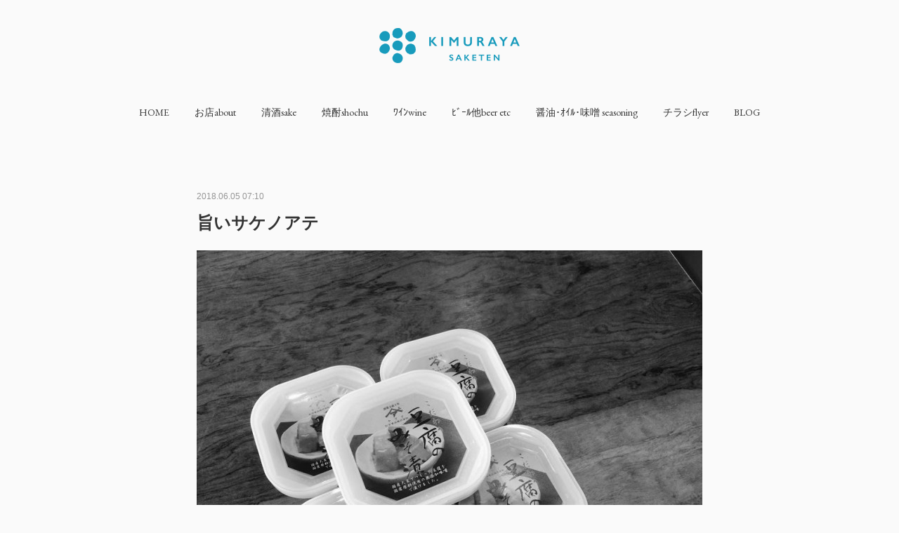

--- FILE ---
content_type: text/html; charset=utf-8
request_url: https://www.kimurayasaketen.com/posts/4321982
body_size: 9282
content:
<!doctype html>

            <html lang="ja" data-reactroot=""><head><meta charSet="UTF-8"/><meta http-equiv="X-UA-Compatible" content="IE=edge"/><meta name="viewport" content="width=device-width,user-scalable=no,initial-scale=1.0,minimum-scale=1.0,maximum-scale=1.0"/><title data-react-helmet="true">旨いサケノアテ | 木村屋酒店｜熊本市新町にある酒屋</title><link data-react-helmet="true" rel="canonical" href="https://www.kimurayasaketen.com/posts/4321982/"/><meta name="description" content="自然食品豆腐みそ漬け￥1000松合食品謹製"/><meta property="fb:app_id" content="522776621188656"/><meta property="og:url" content="https://www.kimurayasaketen.com/posts/4321982"/><meta property="og:type" content="article"/><meta property="og:title" content="旨いサケノアテ"/><meta property="og:description" content="自然食品豆腐みそ漬け￥1000松合食品謹製"/><meta property="og:image" content="https://cdn.amebaowndme.com/madrid-prd/madrid-web/images/sites/190567/172a22873c9aa2c64e5fe8a08b4c382d_1d8e7ca38e477813238ecb2fe8075b6b.jpg"/><meta property="og:site_name" content="木村屋酒店｜熊本市新町にある酒屋"/><meta property="og:locale" content="ja_JP"/><meta name="twitter:card" content="summary_large_image"/><meta name="twitter:site" content="@amebaownd"/><meta name="twitter:title" content="旨いサケノアテ | 木村屋酒店｜熊本市新町にある酒屋"/><meta name="twitter:description" content="自然食品豆腐みそ漬け￥1000松合食品謹製"/><meta name="twitter:image" content="https://cdn.amebaowndme.com/madrid-prd/madrid-web/images/sites/190567/172a22873c9aa2c64e5fe8a08b4c382d_1d8e7ca38e477813238ecb2fe8075b6b.jpg"/><meta name="twitter:app:id:iphone" content="911640835"/><meta name="twitter:app:url:iphone" content="amebaownd://public/sites/190567/posts/4321982"/><meta name="twitter:app:id:googleplay" content="jp.co.cyberagent.madrid"/><meta name="twitter:app:url:googleplay" content="amebaownd://public/sites/190567/posts/4321982"/><meta name="twitter:app:country" content="US"/><link rel="amphtml" href="https://amp.amebaownd.com/posts/4321982"/><link rel="alternate" type="application/rss+xml" title="木村屋酒店｜熊本市新町にある酒屋" href="https://www.kimurayasaketen.com/rss.xml"/><link rel="alternate" type="application/atom+xml" title="木村屋酒店｜熊本市新町にある酒屋" href="https://www.kimurayasaketen.com/atom.xml"/><link rel="sitemap" type="application/xml" title="Sitemap" href="/sitemap.xml"/><link href="https://static.amebaowndme.com/madrid-frontend/css/user.min-a66be375c.css" rel="stylesheet" type="text/css"/><link href="https://static.amebaowndme.com/madrid-frontend/css/belle/index.min-a66be375c.css" rel="stylesheet" type="text/css"/><link rel="icon" href="https://cdn.amebaowndme.com/madrid-prd/madrid-web/images/sites/190567/f6cb1ffc7cdf1a11e506e7b414972903_056cc9f92970cbddd3420766a22c78d2.png?width=32&amp;height=32"/><link rel="apple-touch-icon" href="https://cdn.amebaowndme.com/madrid-prd/madrid-web/images/sites/190567/f6cb1ffc7cdf1a11e506e7b414972903_056cc9f92970cbddd3420766a22c78d2.png?width=180&amp;height=180"/><style id="site-colors" charSet="UTF-8">.u-nav-clr {
  color: #333333;
}
.u-nav-bdr-clr {
  border-color: #333333;
}
.u-nav-bg-clr {
  background-color: #eeeeee;
}
.u-nav-bg-bdr-clr {
  border-color: #eeeeee;
}
.u-site-clr {
  color: ;
}
.u-base-bg-clr {
  background-color: #fafafa;
}
.u-btn-clr {
  color: #aaaaaa;
}
.u-btn-clr:hover,
.u-btn-clr--active {
  color: rgba(170,170,170, 0.7);
}
.u-btn-clr--disabled,
.u-btn-clr:disabled {
  color: rgba(170,170,170, 0.5);
}
.u-btn-bdr-clr {
  border-color: #bbbbbb;
}
.u-btn-bdr-clr:hover,
.u-btn-bdr-clr--active {
  border-color: rgba(187,187,187, 0.7);
}
.u-btn-bdr-clr--disabled,
.u-btn-bdr-clr:disabled {
  border-color: rgba(187,187,187, 0.5);
}
.u-btn-bg-clr {
  background-color: #bbbbbb;
}
.u-btn-bg-clr:hover,
.u-btn-bg-clr--active {
  background-color: rgba(187,187,187, 0.7);
}
.u-btn-bg-clr--disabled,
.u-btn-bg-clr:disabled {
  background-color: rgba(187,187,187, 0.5);
}
.u-txt-clr {
  color: #333333;
}
.u-txt-clr--lv1 {
  color: rgba(51,51,51, 0.7);
}
.u-txt-clr--lv2 {
  color: rgba(51,51,51, 0.5);
}
.u-txt-clr--lv3 {
  color: rgba(51,51,51, 0.3);
}
.u-txt-bg-clr {
  background-color: #eaeaea;
}
.u-lnk-clr,
.u-clr-area a {
  color: #cc3423;
}
.u-lnk-clr:visited,
.u-clr-area a:visited {
  color: rgba(204,52,35, 0.7);
}
.u-lnk-clr:hover,
.u-clr-area a:hover {
  color: rgba(204,52,35, 0.5);
}
.u-ttl-blk-clr {
  color: #189bbc;
}
.u-ttl-blk-bdr-clr {
  border-color: #189bbc;
}
.u-ttl-blk-bdr-clr--lv1 {
  border-color: #d0ebf1;
}
.u-bdr-clr {
  border-color: #e6e6e6;
}
.u-acnt-bdr-clr {
  border-color: #189bbc;
}
.u-acnt-bg-clr {
  background-color: #189bbc;
}
body {
  background-color: #fafafa;
}
blockquote {
  color: rgba(51,51,51, 0.7);
  border-left-color: #e6e6e6;
};</style><style id="user-css" charSet="UTF-8">;</style><style media="screen and (max-width: 800px)" id="user-sp-css" charSet="UTF-8">;</style><script>
              (function(i,s,o,g,r,a,m){i['GoogleAnalyticsObject']=r;i[r]=i[r]||function(){
              (i[r].q=i[r].q||[]).push(arguments)},i[r].l=1*new Date();a=s.createElement(o),
              m=s.getElementsByTagName(o)[0];a.async=1;a.src=g;m.parentNode.insertBefore(a,m)
              })(window,document,'script','//www.google-analytics.com/analytics.js','ga');
            </script></head><body id="mdrd-a66be375c" class="u-txt-clr u-base-bg-clr theme-belle plan-premium hide-owndbar "><noscript><iframe src="//www.googletagmanager.com/ns.html?id=GTM-PXK9MM" height="0" width="0" style="display:none;visibility:hidden"></iframe></noscript><script>
            (function(w,d,s,l,i){w[l]=w[l]||[];w[l].push({'gtm.start':
            new Date().getTime(),event:'gtm.js'});var f=d.getElementsByTagName(s)[0],
            j=d.createElement(s),dl=l!='dataLayer'?'&l='+l:'';j.async=true;j.src=
            '//www.googletagmanager.com/gtm.js?id='+i+dl;f.parentNode.insertBefore(j,f);
            })(window,document, 'script', 'dataLayer', 'GTM-PXK9MM');
            </script><div id="content"><div class="page " data-reactroot=""><div class="page__outer"><div class="page__inner u-base-bg-clr"><header class="page__header header"><div class="header__inner u-nav-bg-bdr-clr"><div class="site-icon"><div><img alt=""/></div></div><nav role="navigation" class="header__nav global-nav js-nav-overflow-criterion "><ul class="global-nav__list u-base-bg-clr u-nav-bg-bdr-clr "><li role="button" class="global-nav__item u-nav-bg-bdr-clr js-nav-item "><a target="" class="u-nav-clr u-font u-nav-bdr-clr" href="/">HOME</a></li><li role="button" class="global-nav__item u-nav-bg-bdr-clr js-nav-item "><a target="" class="u-nav-clr u-font u-nav-bdr-clr" href="/pages/590676/page_201608110407">お店about</a></li><li role="button" class="global-nav__item u-nav-bg-bdr-clr js-nav-item "><a target="" class="u-nav-clr u-font u-nav-bdr-clr" href="/pages/590614/menu">清酒sake</a></li><li role="button" class="global-nav__item u-nav-bg-bdr-clr js-nav-item "><a target="" class="u-nav-clr u-font u-nav-bdr-clr" href="/pages/590643/page_201608110241">焼酎shochu</a></li><li role="button" class="global-nav__item u-nav-bg-bdr-clr js-nav-item "><a target="" class="u-nav-clr u-font u-nav-bdr-clr" href="/pages/590641/page_201608110239">ﾜｲﾝwine</a></li><li role="button" class="global-nav__item u-nav-bg-bdr-clr js-nav-item "><a target="" class="u-nav-clr u-font u-nav-bdr-clr" href="/pages/590624/page_201608110201">ﾋﾞｰﾙ他beer etc</a></li><li role="button" class="global-nav__item u-nav-bg-bdr-clr js-nav-item "><a target="" class="u-nav-clr u-font u-nav-bdr-clr" href="/pages/726605/page_201611130346">醤油･ｵｲﾙ･味噌 seasoning</a></li><li role="button" class="global-nav__item u-nav-bg-bdr-clr js-nav-item "><a target="" class="u-nav-clr u-font u-nav-bdr-clr" href="/pages/590658/page_201608110258">チラシflyer</a></li><li role="button" class="global-nav__item u-nav-bg-bdr-clr js-nav-item "><a target="" class="u-nav-clr u-font u-nav-bdr-clr" href="/pages/754067/page_201612050129">BLOG</a></li></ul></nav><button class="header__icon icon icon--menu2 u-nav-clr"></button></div></header><div><div class="page__main--outer"><div role="main" class="page__main page__main--blog-detail"><div class="section"><div class="blog-article-outer"><article class="blog-article"><div class="blog-article__inner"><div class="blog-article__header"><time class="blog-article__date u-txt-clr u-txt-clr--lv2" dateTime="2018-06-05T07:10:54Z">2018.06.05 07:10</time></div><div class="blog-article__content"><div class="blog-article__title blog-title"><h1 class="blog-title__text u-txt-clr">旨いサケノアテ</h1></div><div class="blog-article__body blog-body"><div class="blog-body__item"><div class="img img__item-- img__item--fit"><div><img alt=""/></div></div></div><div class="blog-body__item"><div class="blog-body__text u-txt-clr u-clr-area" data-block-type="text"><p class="">自然食品</p><p class="">豆腐みそ漬け<br></p><p>￥1000</p><p class="">松合食品謹製</p></div></div><div class="blog-body__item"><div class="img img__item-- img__item--fit"><div><img alt=""/></div></div></div><div class="blog-body__item"><div class="blog-body__text u-txt-clr u-clr-area" data-block-type="text"><p class="">昨日は</p><p class="">時間休もらって</p><p class="">夕方狙ってみました</p></div></div><div class="blog-body__item"><div class="img img__item-- img__item--fit"><div><img alt=""/></div></div></div><div class="blog-body__item"><div class="blog-body__text u-txt-clr u-clr-area" data-block-type="text"><p class="">タルくて厚い</p><p class="">胸波</p></div></div><div class="blog-body__item"><div class="img img__item-- img__item--fit"><div><img alt=""/></div></div></div><div class="blog-body__item"><div class="blog-body__text u-txt-clr u-clr-area" data-block-type="text"><p class="">これが</p><p class="">結構</p><p class="">１１７３でして</p></div></div><div class="blog-body__item"><div class="img img__item-- img__item--fit"><div><img alt=""/></div></div></div><div class="blog-body__item"><div class="blog-body__text u-txt-clr u-clr-area" data-block-type="text"><p class="">たくさん乗れて</p><p>ニッコニコでした</p><p class="">５５点っ</p></div></div><div class="blog-body__item"><div class="img img__item-- img__item--fit"><div><img alt=""/></div></div></div><div class="blog-body__item"><div class="blog-body__text u-txt-clr u-clr-area" data-block-type="text"><p class="">新しいインポーター</p><p class="">アズマコーポレーションさん</p></div></div><div class="blog-body__item"><div class="img img__item-- img__item--fit"><div><img alt=""/></div></div></div><div class="blog-body__item"><div class="blog-body__text u-txt-clr u-clr-area" data-block-type="text"><p class="">お取引</p><p class="">はじめました</p><p class="">どうぞよろしくお願いしますぅ</p><p><br></p></div></div></div></div><div class="blog-article__footer"><div class="reblog-btn-outer"><div class="reblog-btn-body"><button class="reblog-btn"><span class="reblog-btn__inner"><span class="icon icon--reblog2"></span></span></button></div></div></div></div><div class="complementary-outer complementary-outer--slot2"><div class="complementary complementary--relatedPosts "><div class="block-type--relatedPosts"></div></div><div class="complementary complementary--postPrevNext "><div class="block-type--postPrevNext"><div class="pager pager--type1"><ul class="pager__list"><li class="pager__item pager__item--prev pager__item--bg"><a class="pager__item-inner " style="background-image:url(https://cdn.amebaowndme.com/madrid-prd/madrid-web/images/sites/190567/fd4622b9a7b288e0ca86f896dca14247_d17ccd12b52f155d52039cd33d228331.jpg?width=400)" href="/posts/4334164"><time class="pager__date " dateTime="2018-06-07T08:27:45Z">2018.06.07 08:27</time><div><span class="pager__description ">レクサス匠プロジェクト</span></div><span aria-hidden="true" class="pager__icon icon icon--disclosure-l4 "></span></a></li><li class="pager__item pager__item--next pager__item--bg"><a class="pager__item-inner " style="background-image:url(https://cdn.amebaowndme.com/madrid-prd/madrid-web/images/sites/190567/b62bc1836f2f34de609e07155bdb899e_416e86652efe9c850f140d32d2e722e2.jpg?width=400)" href="/posts/4309537"><time class="pager__date " dateTime="2018-06-03T02:10:32Z">2018.06.03 02:10</time><div><span class="pager__description ">梅酒造りの季節です</span></div><span aria-hidden="true" class="pager__icon icon icon--disclosure-r4 "></span></a></li></ul></div></div></div><div class="complementary complementary--siteFollow "><div class="block-type--siteFollow"><div class="site-follow u-bdr-clr"><div class="site-follow__img"><div><img alt=""/></div></div><div class="site-follow__body"><p class="site-follow__title u-txt-clr"><span class="site-follow__title-inner ">木村屋酒店｜熊本市新町にある酒屋</span></p><p class="site-follow__text u-txt-clr u-txt-clr--lv1">熊本市中央区新町2-12-31 ｜ TEL 096-352-0835 ｜ 営業時間 AM10:00 ～ PM7:00 ｜ 定休日 水曜日・木曜日</p><div class="site-follow__btn-outer"><button class="site-follow__btn site-follow__btn--yet"><div class="site-follow__btn-text"><span aria-hidden="true" class="site-follow__icon icon icon--plus"></span>フォロー</div></button></div></div></div></div></div></div><div class="blog-article__comment"><div class="comment-list js-comment-list" style="display:none"><div><p class="comment-count u-txt-clr u-txt-clr--lv2"><span>0</span>コメント</p><ul><li class="comment-list__item comment-item js-comment-form"><div class="comment-item__body"><form class="comment-item__form u-bdr-clr "><div class="comment-item__form-head"><textarea type="text" id="post-comment" maxLength="1100" placeholder="コメントする..." class="comment-item__input"></textarea></div><div class="comment-item__form-foot"><p class="comment-item__count-outer"><span class="comment-item__count ">1000</span> / 1000</p><button type="submit" disabled="" class="comment-item__submit">投稿</button></div></form></div></li></ul></div></div></div><div class="pswp" tabindex="-1" role="dialog" aria-hidden="true"><div class="pswp__bg"></div><div class="pswp__scroll-wrap"><div class="pswp__container"><div class="pswp__item"></div><div class="pswp__item"></div><div class="pswp__item"></div></div><div class="pswp__ui pswp__ui--hidden"><div class="pswp__top-bar"><div class="pswp__counter"></div><button class="pswp__button pswp__button--close" title="Close (Esc)"></button><button class="pswp__button pswp__button--share" title="Share"></button><button class="pswp__button pswp__button--fs" title="Toggle fullscreen"></button><button class="pswp__button pswp__button--zoom" title="Zoom in/out"></button><div class="pswp__preloader"><div class="pswp__preloader__icn"><div class="pswp__preloader__cut"><div class="pswp__preloader__donut"></div></div></div></div></div><div class="pswp__share-modal pswp__share-modal--hidden pswp__single-tap"><div class="pswp__share-tooltip"></div></div><div class="pswp__button pswp__button--close pswp__close"><span class="pswp__close__item pswp__close"></span><span class="pswp__close__item pswp__close"></span></div><div class="pswp__bottom-bar"><button class="pswp__button pswp__button--arrow--left js-lightbox-arrow" title="Previous (arrow left)"></button><button class="pswp__button pswp__button--arrow--right js-lightbox-arrow" title="Next (arrow right)"></button></div><div class=""><div class="pswp__caption"><div class="pswp__caption"></div><div class="pswp__caption__link"><a class="js-link"></a></div></div></div></div></div></div></article></div></div></div></div></div><footer role="contentinfo" class="page__footer footer" style="opacity:1 !important;visibility:visible !important;text-indent:0 !important;overflow:visible !important;position:static !important"><div class="footer__inner u-bdr-clr " style="opacity:1 !important;visibility:visible !important;text-indent:0 !important;overflow:visible !important;display:block !important;transform:none !important"><div class="footer__item u-bdr-clr" style="opacity:1 !important;visibility:visible !important;text-indent:0 !important;overflow:visible !important;display:block !important;transform:none !important"><p class="footer__copyright u-font"><small class="u-txt-clr u-txt-clr--lv2 u-font" style="color:rgba(51,51,51, 0.5) !important">Copyright © KIMURAYA SAKETEN. サイト内のすべての画像、及びテキストの転載はお断りいたします。</small></p></div></div></footer></div></div><div class="toast"></div></div></div><script charSet="UTF-8">window.mdrdEnv="prd";</script><script charSet="UTF-8">window.INITIAL_STATE={"authenticate":{"authCheckCompleted":false,"isAuthorized":false},"blogPostReblogs":{},"category":{},"currentSite":{"fetching":false,"status":null,"site":{}},"shopCategory":{},"categories":{},"notifications":{},"page":{},"paginationTitle":{},"postArchives":{},"postComments":{"4321982":{"data":[],"pagination":{"total":0,"offset":0,"limit":0,"cursors":{"after":"","before":""}},"fetching":false},"submitting":false,"postStatus":null},"postDetail":{"postDetail-blogPostId:4321982":{"fetching":false,"loaded":true,"meta":{"code":200},"data":{"id":"4321982","userId":"327042","siteId":"190567","status":"publish","title":"旨いサケノアテ","contents":[{"type":"image","fit":true,"scale":1,"align":"","url":"https:\u002F\u002Fcdn.amebaowndme.com\u002Fmadrid-prd\u002Fmadrid-web\u002Fimages\u002Fsites\u002F190567\u002F172a22873c9aa2c64e5fe8a08b4c382d_1d8e7ca38e477813238ecb2fe8075b6b.jpg","link":"","width":720,"height":539,"target":"_self","lightboxIndex":0},{"type":"text","format":"html","value":"\u003Cp class=\"\"\u003E自然食品\u003C\u002Fp\u003E\u003Cp class=\"\"\u003E豆腐みそ漬け\u003Cbr\u003E\u003C\u002Fp\u003E\u003Cp\u003E￥1000\u003C\u002Fp\u003E\u003Cp class=\"\"\u003E松合食品謹製\u003C\u002Fp\u003E"},{"type":"image","fit":true,"scale":1,"align":"","url":"https:\u002F\u002Fcdn.amebaowndme.com\u002Fmadrid-prd\u002Fmadrid-web\u002Fimages\u002Fsites\u002F190567\u002Fda040d54a40777a1b60d88e3fe818fd8_7f07a3931618e501eb5859f887934951.jpg","link":"","width":1137,"height":853,"target":"_self","lightboxIndex":1},{"type":"text","format":"html","value":"\u003Cp class=\"\"\u003E昨日は\u003C\u002Fp\u003E\u003Cp class=\"\"\u003E時間休もらって\u003C\u002Fp\u003E\u003Cp class=\"\"\u003E夕方狙ってみました\u003C\u002Fp\u003E"},{"type":"image","fit":true,"scale":1,"align":"","url":"https:\u002F\u002Fcdn.amebaowndme.com\u002Fmadrid-prd\u002Fmadrid-web\u002Fimages\u002Fsites\u002F190567\u002F8d1852e5212c65000aa33d0051db7ba6_9d35188b29830e755b4c6009bb366d7a.jpg","link":"","width":1137,"height":853,"target":"_self","lightboxIndex":2},{"type":"text","format":"html","value":"\u003Cp class=\"\"\u003Eタルくて厚い\u003C\u002Fp\u003E\u003Cp class=\"\"\u003E胸波\u003C\u002Fp\u003E"},{"type":"image","fit":true,"scale":1,"align":"","url":"https:\u002F\u002Fcdn.amebaowndme.com\u002Fmadrid-prd\u002Fmadrid-web\u002Fimages\u002Fsites\u002F190567\u002Fb7fc612cfda4a38f67f1509aa26875ea_406e58d305aa31fb8927de63eb1a307f.jpg","link":"","width":1137,"height":853,"target":"_self","lightboxIndex":3},{"type":"text","format":"html","value":"\u003Cp class=\"\"\u003Eこれが\u003C\u002Fp\u003E\u003Cp class=\"\"\u003E結構\u003C\u002Fp\u003E\u003Cp class=\"\"\u003E１１７３でして\u003C\u002Fp\u003E"},{"type":"image","fit":true,"scale":1,"align":"","url":"https:\u002F\u002Fcdn.amebaowndme.com\u002Fmadrid-prd\u002Fmadrid-web\u002Fimages\u002Fsites\u002F190567\u002F15349032ccdfbc7003c4e8ad6c6ec21b_bbb3d293156ca29d57216c32e5f3a8e1.jpg","link":"","width":1137,"height":853,"target":"_self","lightboxIndex":4},{"type":"text","format":"html","value":"\u003Cp class=\"\"\u003Eたくさん乗れて\u003C\u002Fp\u003E\u003Cp\u003Eニッコニコでした\u003C\u002Fp\u003E\u003Cp class=\"\"\u003E５５点っ\u003C\u002Fp\u003E"},{"type":"image","fit":true,"scale":1,"align":"","url":"https:\u002F\u002Fcdn.amebaowndme.com\u002Fmadrid-prd\u002Fmadrid-web\u002Fimages\u002Fsites\u002F190567\u002Fdc65b64c01829f549172ea17482e4584_42bef23248dda6cc165ebd18da55310f.jpg","link":"","width":1280,"height":960,"target":"_self","lightboxIndex":5},{"type":"text","format":"html","value":"\u003Cp class=\"\"\u003E新しいインポーター\u003C\u002Fp\u003E\u003Cp class=\"\"\u003Eアズマコーポレーションさん\u003C\u002Fp\u003E"},{"type":"image","fit":true,"scale":1,"align":"","url":"https:\u002F\u002Fcdn.amebaowndme.com\u002Fmadrid-prd\u002Fmadrid-web\u002Fimages\u002Fsites\u002F190567\u002F03350a28b0827f568275e9b160fe552d_5977773eee0d0819b1eb7c24deed9e00.jpg","link":"","width":1280,"height":960,"target":"_self","lightboxIndex":6},{"type":"text","format":"html","value":"\u003Cp class=\"\"\u003Eお取引\u003C\u002Fp\u003E\u003Cp class=\"\"\u003Eはじめました\u003C\u002Fp\u003E\u003Cp class=\"\"\u003Eどうぞよろしくお願いしますぅ\u003C\u002Fp\u003E\u003Cp\u003E\u003Cbr\u003E\u003C\u002Fp\u003E"}],"urlPath":"","publishedUrl":"https:\u002F\u002Fwww.kimurayasaketen.com\u002Fposts\u002F4321982","ogpDescription":"","ogpImageUrl":"","contentFiltered":"","viewCount":0,"commentCount":0,"reblogCount":0,"prevBlogPost":{"id":"4334164","title":"レクサス匠プロジェクト","summary":"2018年の","imageUrl":"https:\u002F\u002Fcdn.amebaowndme.com\u002Fmadrid-prd\u002Fmadrid-web\u002Fimages\u002Fsites\u002F190567\u002Ffd4622b9a7b288e0ca86f896dca14247_d17ccd12b52f155d52039cd33d228331.jpg","publishedAt":"2018-06-07T08:27:45Z"},"nextBlogPost":{"id":"4309537","title":"梅酒造りの季節です","summary":"ホワイトリカーより旨味がとてもよく抽出できます本格焼酎３５度で漬けるとおいしいんだヨいも・万年３５度￥3350こめ・宮の誉３５度￥2916","imageUrl":"https:\u002F\u002Fcdn.amebaowndme.com\u002Fmadrid-prd\u002Fmadrid-web\u002Fimages\u002Fsites\u002F190567\u002Fb62bc1836f2f34de609e07155bdb899e_416e86652efe9c850f140d32d2e722e2.jpg","publishedAt":"2018-06-03T02:10:32Z"},"rebloggedPost":false,"blogCategories":[],"user":{"id":"327042","nickname":"木村徹","description":"","official":false,"photoUrl":"https:\u002F\u002Fprofile-api.ameba.jp\u002Fv2\u002Fas\u002Fia5a3e5e25743ad8ecef3034c151eafce0c1b931\u002FprofileImage?cat=300","followingCount":1,"createdAt":"2016-11-14T08:46:06Z","updatedAt":"2026-01-18T11:10:43Z"},"updateUser":{"id":"327042","nickname":"木村徹","description":"","official":false,"photoUrl":"https:\u002F\u002Fprofile-api.ameba.jp\u002Fv2\u002Fas\u002Fia5a3e5e25743ad8ecef3034c151eafce0c1b931\u002FprofileImage?cat=300","followingCount":1,"createdAt":"2016-11-14T08:46:06Z","updatedAt":"2026-01-18T11:10:43Z"},"comments":{"pagination":{"total":0,"offset":0,"limit":0,"cursors":{"after":"","before":""}},"data":[]},"publishedAt":"2018-06-05T07:10:54Z","createdAt":"2018-06-05T07:10:57Z","updatedAt":"2018-06-05T07:10:57Z","version":1}}},"postList":{},"shopList":{},"shopItemDetail":{},"pureAd":{},"keywordSearch":{},"proxyFrame":{"loaded":false},"relatedPostList":{},"route":{"route":{"path":"\u002Fposts\u002F:blog_post_id","component":function Connect(props, context) {
        _classCallCheck(this, Connect);

        var _this = _possibleConstructorReturn(this, _Component.call(this, props, context));

        _this.version = version;
        _this.store = props.store || context.store;

        (0, _invariant2["default"])(_this.store, 'Could not find "store" in either the context or ' + ('props of "' + connectDisplayName + '". ') + 'Either wrap the root component in a <Provider>, ' + ('or explicitly pass "store" as a prop to "' + connectDisplayName + '".'));

        var storeState = _this.store.getState();
        _this.state = { storeState: storeState };
        _this.clearCache();
        return _this;
      },"route":{"id":"0","type":"blog_post_detail","idForType":"0","title":"","urlPath":"\u002Fposts\u002F:blog_post_id","isHomePage":false}},"params":{"blog_post_id":"4321982"},"location":{"pathname":"\u002Fposts\u002F4321982","search":"","hash":"","action":"POP","key":"zllg59","query":{}}},"siteConfig":{"tagline":"木村屋酒店は、熊本の城下町・新町にある百余年つづく酒屋です。\n良質なものだけをセレクトしてお取り扱いしています。","title":"木村屋酒店｜熊本市新町にある酒屋","copyright":"Copyright © KIMURAYA SAKETEN. サイト内のすべての画像、及びテキストの転載はお断りいたします。","iconUrl":"https:\u002F\u002Fcdn.amebaowndme.com\u002Fmadrid-prd\u002Fmadrid-web\u002Fimages\u002Fsites\u002F190567\u002F1c0bb5beb403e51c75ff1fd250e054cd_a5cca7daa8a6d82defde4168ab21dca4.png","logoUrl":"https:\u002F\u002Fcdn.amebaowndme.com\u002Fmadrid-prd\u002Fmadrid-web\u002Fimages\u002Fsites\u002F190567\u002F8667eaeccf5f29a7f15327915b63013e_bfc2edaf7cfc234cb46b10cccca061c8.png","coverImageUrl":"https:\u002F\u002Fcdn.amebaowndme.com\u002Fmadrid-prd\u002Fmadrid-web\u002Fimages\u002Fsites\u002F190567\u002Fa998ff2d86efaf406f15581e8201169b_8cfeb0e7c7a9d5e6a3befd27e25ad576.jpg","homePageId":"590615","siteId":"190567","siteCategoryIds":[147],"themeId":"8","theme":"belle","shopId":"","openedShop":false,"shop":{"law":{"userType":"","corporateName":"","firstName":"","lastName":"","zipCode":"","prefecture":"","address":"","telNo":"","aboutContact":"","aboutPrice":"","aboutPay":"","aboutService":"","aboutReturn":""},"privacyPolicy":{"operator":"","contact":"","collectAndUse":"","restrictionToThirdParties":"","supervision":"","disclosure":"","cookie":""}},"user":{"id":"274710","nickname":"tkimura4","photoUrl":"","createdAt":"2016-08-10T16:41:20Z","updatedAt":"2024-11-12T09:06:02Z"},"commentApproval":"reject","plan":{"id":"6","name":"premium-annual","ownd_header":true,"powered_by":true,"pure_ads":true},"verifiedType":"general","navigations":[{"title":"HOME","urlPath":".\u002F","target":"_self","pageId":"590615"},{"title":"お店about","urlPath":".\u002Fpages\u002F590676\u002Fpage_201608110407","target":"_self","pageId":"590676"},{"title":"清酒sake","urlPath":".\u002Fpages\u002F590614\u002Fmenu","target":"_self","pageId":"590614"},{"title":"焼酎shochu","urlPath":".\u002Fpages\u002F590643\u002Fpage_201608110241","target":"_self","pageId":"590643"},{"title":"ﾜｲﾝwine","urlPath":".\u002Fpages\u002F590641\u002Fpage_201608110239","target":"_self","pageId":"590641"},{"title":"ﾋﾞｰﾙ他beer etc","urlPath":".\u002Fpages\u002F590624\u002Fpage_201608110201","target":"_self","pageId":"590624"},{"title":"醤油･ｵｲﾙ･味噌 seasoning","urlPath":".\u002Fpages\u002F726605\u002Fpage_201611130346","target":"_self","pageId":"726605"},{"title":"チラシflyer","urlPath":".\u002Fpages\u002F590658\u002Fpage_201608110258","target":"_self","pageId":"590658"},{"title":"BLOG","urlPath":".\u002Fpages\u002F754067\u002Fpage_201612050129","target":"_self","pageId":"754067"}],"routings":[{"id":"0","type":"blog","idForType":"0","title":"","urlPath":"\u002Fposts\u002Fpage\u002F:page_num","isHomePage":false},{"id":"0","type":"blog_post_archive","idForType":"0","title":"","urlPath":"\u002Fposts\u002Farchives\u002F:yyyy\u002F:mm","isHomePage":false},{"id":"0","type":"blog_post_archive","idForType":"0","title":"","urlPath":"\u002Fposts\u002Farchives\u002F:yyyy\u002F:mm\u002Fpage\u002F:page_num","isHomePage":false},{"id":"0","type":"blog_post_category","idForType":"0","title":"","urlPath":"\u002Fposts\u002Fcategories\u002F:category_id","isHomePage":false},{"id":"0","type":"blog_post_category","idForType":"0","title":"","urlPath":"\u002Fposts\u002Fcategories\u002F:category_id\u002Fpage\u002F:page_num","isHomePage":false},{"id":"0","type":"author","idForType":"0","title":"","urlPath":"\u002Fauthors\u002F:user_id","isHomePage":false},{"id":"0","type":"author","idForType":"0","title":"","urlPath":"\u002Fauthors\u002F:user_id\u002Fpage\u002F:page_num","isHomePage":false},{"id":"0","type":"blog_post_category","idForType":"0","title":"","urlPath":"\u002Fposts\u002Fcategory\u002F:category_id","isHomePage":false},{"id":"0","type":"blog_post_category","idForType":"0","title":"","urlPath":"\u002Fposts\u002Fcategory\u002F:category_id\u002Fpage\u002F:page_num","isHomePage":false},{"id":"0","type":"blog_post_detail","idForType":"0","title":"","urlPath":"\u002Fposts\u002F:blog_post_id","isHomePage":false},{"id":"0","type":"keywordSearch","idForType":"0","title":"","urlPath":"\u002Fsearch\u002Fq\u002F:query","isHomePage":false},{"id":"0","type":"keywordSearch","idForType":"0","title":"","urlPath":"\u002Fsearch\u002Fq\u002F:query\u002Fpage\u002F:page_num","isHomePage":false},{"id":"754067","type":"static","idForType":"0","title":"BLOG","urlPath":"\u002Fpages\u002F754067\u002F","isHomePage":false},{"id":"754067","type":"static","idForType":"0","title":"BLOG","urlPath":"\u002Fpages\u002F754067\u002F:url_path","isHomePage":false},{"id":"726605","type":"static","idForType":"0","title":"醤油･ｵｲﾙ･味噌 seasoning","urlPath":"\u002Fpages\u002F726605\u002F","isHomePage":false},{"id":"726605","type":"static","idForType":"0","title":"醤油･ｵｲﾙ･味噌 seasoning","urlPath":"\u002Fpages\u002F726605\u002F:url_path","isHomePage":false},{"id":"590676","type":"static","idForType":"0","title":"お店about","urlPath":"\u002Fpages\u002F590676\u002F","isHomePage":false},{"id":"590676","type":"static","idForType":"0","title":"お店about","urlPath":"\u002Fpages\u002F590676\u002F:url_path","isHomePage":false},{"id":"590658","type":"static","idForType":"0","title":"チラシflyer","urlPath":"\u002Fpages\u002F590658\u002F","isHomePage":false},{"id":"590658","type":"static","idForType":"0","title":"チラシflyer","urlPath":"\u002Fpages\u002F590658\u002F:url_path","isHomePage":false},{"id":"590643","type":"static","idForType":"0","title":"焼酎shochu","urlPath":"\u002Fpages\u002F590643\u002F","isHomePage":false},{"id":"590643","type":"static","idForType":"0","title":"焼酎shochu","urlPath":"\u002Fpages\u002F590643\u002F:url_path","isHomePage":false},{"id":"590641","type":"static","idForType":"0","title":"ﾜｲﾝwine","urlPath":"\u002Fpages\u002F590641\u002F","isHomePage":false},{"id":"590641","type":"static","idForType":"0","title":"ﾜｲﾝwine","urlPath":"\u002Fpages\u002F590641\u002F:url_path","isHomePage":false},{"id":"590624","type":"static","idForType":"0","title":"ﾋﾞｰﾙ他beer etc","urlPath":"\u002Fpages\u002F590624\u002F","isHomePage":false},{"id":"590624","type":"static","idForType":"0","title":"ﾋﾞｰﾙ他beer etc","urlPath":"\u002Fpages\u002F590624\u002F:url_path","isHomePage":false},{"id":"590615","type":"blog","idForType":"0","title":"HOME","urlPath":"\u002Fpages\u002F590615\u002F","isHomePage":true},{"id":"590615","type":"blog","idForType":"0","title":"HOME","urlPath":"\u002Fpages\u002F590615\u002F:url_path","isHomePage":true},{"id":"590614","type":"static","idForType":"0","title":"清酒sake","urlPath":"\u002Fpages\u002F590614\u002F","isHomePage":false},{"id":"590614","type":"static","idForType":"0","title":"清酒sake","urlPath":"\u002Fpages\u002F590614\u002F:url_path","isHomePage":false},{"id":"590615","type":"blog","idForType":"0","title":"HOME","urlPath":"\u002F","isHomePage":true}],"siteColors":{"navigationBackground":"#eeeeee","navigationText":"#333333","siteTitleText":"","background":"#fafafa","buttonBackground":"#bbbbbb","buttonText":"#aaaaaa","text":"#333333","link":"#cc3423","titleBlock":"#189bbc","border":"#e6e6e6","accent":"#189bbc"},"wovnioAttribute":"","useAuthorBlock":false,"twitterHashtags":"","createdAt":"2016-08-10T16:43:18Z","seoTitle":"木村屋酒店｜キムラヤ 熊本市新町にある酒屋","isPreview":false,"siteCategory":[{"id":"147","label":"お店"}],"previewPost":null,"previewShopItem":null,"hasAmebaIdConnection":false,"serverTime":"2026-01-19T12:39:08Z","complementaries":{"1":{"contents":{"layout":{"rows":[{"columns":[{"blocks":[]}]}]}},"created_at":"2016-12-05T03:12:03Z","updated_at":"2023-07-25T02:55:21Z"},"2":{"contents":{"layout":{"rows":[{"columns":[{"blocks":[{"type":"relatedPosts","layoutType":"listl","showHeading":true,"heading":"関連記事","limit":6},{"type":"postPrevNext","showImage":true},{"type":"siteFollow","description":"熊本市中央区新町2-12-31 ｜ TEL 096-352-0835 ｜ 営業時間 AM10:00 ～ PM7:00 ｜ 定休日 水曜日・木曜日"}]}]}]}},"created_at":"2016-08-10T16:43:18Z","updated_at":"2023-07-25T02:55:21Z"},"3":{"contents":{"layout":{"rows":[{"columns":[{"blocks":[]}]}]}},"created_at":"2016-12-05T03:12:03Z","updated_at":"2023-07-25T02:55:21Z"},"4":{"contents":{"layout":{"rows":[{"columns":[{"blocks":[]}]}]}},"created_at":"2016-12-05T03:12:03Z","updated_at":"2023-07-25T02:55:21Z"},"11":{"contents":{"layout":{"rows":[{"columns":[{"blocks":[{"type":"siteFollow","description":""},{"type":"post","mode":"summary","title":"記事一覧","buttonTitle":"","limit":5,"layoutType":"sidebarm","categoryIds":"","showTitle":true,"showButton":true,"sortType":"recent"},{"type":"postsCategory","heading":"カテゴリ","showHeading":true,"showCount":true,"design":"tagcloud"},{"type":"postsArchive","heading":"アーカイブ","showHeading":true,"design":"accordion"},{"type":"keywordSearch","heading":"","showHeading":false}]}]}]}},"created_at":"2016-08-10T16:43:18Z","updated_at":"2016-08-10T16:43:18Z"}},"siteColorsCss":".u-nav-clr {\n  color: #333333;\n}\n.u-nav-bdr-clr {\n  border-color: #333333;\n}\n.u-nav-bg-clr {\n  background-color: #eeeeee;\n}\n.u-nav-bg-bdr-clr {\n  border-color: #eeeeee;\n}\n.u-site-clr {\n  color: ;\n}\n.u-base-bg-clr {\n  background-color: #fafafa;\n}\n.u-btn-clr {\n  color: #aaaaaa;\n}\n.u-btn-clr:hover,\n.u-btn-clr--active {\n  color: rgba(170,170,170, 0.7);\n}\n.u-btn-clr--disabled,\n.u-btn-clr:disabled {\n  color: rgba(170,170,170, 0.5);\n}\n.u-btn-bdr-clr {\n  border-color: #bbbbbb;\n}\n.u-btn-bdr-clr:hover,\n.u-btn-bdr-clr--active {\n  border-color: rgba(187,187,187, 0.7);\n}\n.u-btn-bdr-clr--disabled,\n.u-btn-bdr-clr:disabled {\n  border-color: rgba(187,187,187, 0.5);\n}\n.u-btn-bg-clr {\n  background-color: #bbbbbb;\n}\n.u-btn-bg-clr:hover,\n.u-btn-bg-clr--active {\n  background-color: rgba(187,187,187, 0.7);\n}\n.u-btn-bg-clr--disabled,\n.u-btn-bg-clr:disabled {\n  background-color: rgba(187,187,187, 0.5);\n}\n.u-txt-clr {\n  color: #333333;\n}\n.u-txt-clr--lv1 {\n  color: rgba(51,51,51, 0.7);\n}\n.u-txt-clr--lv2 {\n  color: rgba(51,51,51, 0.5);\n}\n.u-txt-clr--lv3 {\n  color: rgba(51,51,51, 0.3);\n}\n.u-txt-bg-clr {\n  background-color: #eaeaea;\n}\n.u-lnk-clr,\n.u-clr-area a {\n  color: #cc3423;\n}\n.u-lnk-clr:visited,\n.u-clr-area a:visited {\n  color: rgba(204,52,35, 0.7);\n}\n.u-lnk-clr:hover,\n.u-clr-area a:hover {\n  color: rgba(204,52,35, 0.5);\n}\n.u-ttl-blk-clr {\n  color: #189bbc;\n}\n.u-ttl-blk-bdr-clr {\n  border-color: #189bbc;\n}\n.u-ttl-blk-bdr-clr--lv1 {\n  border-color: #d0ebf1;\n}\n.u-bdr-clr {\n  border-color: #e6e6e6;\n}\n.u-acnt-bdr-clr {\n  border-color: #189bbc;\n}\n.u-acnt-bg-clr {\n  background-color: #189bbc;\n}\nbody {\n  background-color: #fafafa;\n}\nblockquote {\n  color: rgba(51,51,51, 0.7);\n  border-left-color: #e6e6e6;\n}","siteFont":{"id":"20","name":"EB Garamond"},"siteCss":"","siteSpCss":"","meta":{"Title":"旨いサケノアテ | 木村屋酒店｜キムラヤ 熊本市新町にある酒屋","Description":"自然食品豆腐みそ漬け￥1000松合食品謹製","Keywords":"","Noindex":false,"Nofollow":false,"CanonicalUrl":"https:\u002F\u002Fwww.kimurayasaketen.com\u002Fposts\u002F4321982","AmpHtml":"https:\u002F\u002Famp.amebaownd.com\u002Fposts\u002F4321982","DisabledFragment":false,"OgMeta":{"Type":"article","Title":"旨いサケノアテ","Description":"自然食品豆腐みそ漬け￥1000松合食品謹製","Image":"https:\u002F\u002Fcdn.amebaowndme.com\u002Fmadrid-prd\u002Fmadrid-web\u002Fimages\u002Fsites\u002F190567\u002F172a22873c9aa2c64e5fe8a08b4c382d_1d8e7ca38e477813238ecb2fe8075b6b.jpg","SiteName":"木村屋酒店｜熊本市新町にある酒屋","Locale":"ja_JP"},"DeepLinkMeta":{"Ios":{"Url":"amebaownd:\u002F\u002Fpublic\u002Fsites\u002F190567\u002Fposts\u002F4321982","AppStoreId":"911640835","AppName":"Ameba Ownd"},"Android":{"Url":"amebaownd:\u002F\u002Fpublic\u002Fsites\u002F190567\u002Fposts\u002F4321982","AppName":"Ameba Ownd","Package":"jp.co.cyberagent.madrid"},"WebUrl":"https:\u002F\u002Fwww.kimurayasaketen.com\u002Fposts\u002F4321982"},"TwitterCard":{"Type":"summary_large_image","Site":"@amebaownd","Creator":"","Title":"旨いサケノアテ | 木村屋酒店｜熊本市新町にある酒屋","Description":"自然食品豆腐みそ漬け￥1000松合食品謹製","Image":"https:\u002F\u002Fcdn.amebaowndme.com\u002Fmadrid-prd\u002Fmadrid-web\u002Fimages\u002Fsites\u002F190567\u002F172a22873c9aa2c64e5fe8a08b4c382d_1d8e7ca38e477813238ecb2fe8075b6b.jpg"},"TwitterAppCard":{"CountryCode":"US","IPhoneAppId":"911640835","AndroidAppPackageName":"jp.co.cyberagent.madrid","CustomUrl":"amebaownd:\u002F\u002Fpublic\u002Fsites\u002F190567\u002Fposts\u002F4321982"},"SiteName":"木村屋酒店｜熊本市新町にある酒屋","ImageUrl":"https:\u002F\u002Fcdn.amebaowndme.com\u002Fmadrid-prd\u002Fmadrid-web\u002Fimages\u002Fsites\u002F190567\u002F172a22873c9aa2c64e5fe8a08b4c382d_1d8e7ca38e477813238ecb2fe8075b6b.jpg","FacebookAppId":"522776621188656","InstantArticleId":"","FaviconUrl":"https:\u002F\u002Fcdn.amebaowndme.com\u002Fmadrid-prd\u002Fmadrid-web\u002Fimages\u002Fsites\u002F190567\u002Ff6cb1ffc7cdf1a11e506e7b414972903_056cc9f92970cbddd3420766a22c78d2.png?width=32&height=32","AppleTouchIconUrl":"https:\u002F\u002Fcdn.amebaowndme.com\u002Fmadrid-prd\u002Fmadrid-web\u002Fimages\u002Fsites\u002F190567\u002Ff6cb1ffc7cdf1a11e506e7b414972903_056cc9f92970cbddd3420766a22c78d2.png?width=180&height=180","RssItems":[{"title":"木村屋酒店｜熊本市新町にある酒屋","url":"https:\u002F\u002Fwww.kimurayasaketen.com\u002Frss.xml"}],"AtomItems":[{"title":"木村屋酒店｜熊本市新町にある酒屋","url":"https:\u002F\u002Fwww.kimurayasaketen.com\u002Fatom.xml"}]},"googleConfig":{"TrackingCode":"","SiteVerificationCode":""},"lanceTrackingUrl":"","FRM_ID_SIGNUP":"c.ownd-sites_r.ownd-sites_190567","landingPageParams":{"domain":"www.kimurayasaketen.com","protocol":"https","urlPath":"\u002Fposts\u002F4321982"}},"siteFollow":{},"siteServiceTokens":{},"snsFeed":{},"toastMessages":{"messages":[]},"user":{"loaded":false,"me":{}},"userSites":{"fetching":null,"sites":[]},"userSiteCategories":{}};</script><script src="https://static.amebaowndme.com/madrid-metro/js/belle-c961039a0e890b88fbda.js" charSet="UTF-8"></script><style charSet="UTF-8">    @font-face {
      font-family: 'EB Garamond';
      src: url('https://static.amebaowndme.com/madrid-frontend/fonts/userfont/EB_Garamond.woff2');
    }
    .u-font {
      font-family: "EB Garamond", "ヒラギノ明朝 ProN W3", "Hiragino Mincho ProN", serif;
    }  </style></body></html>